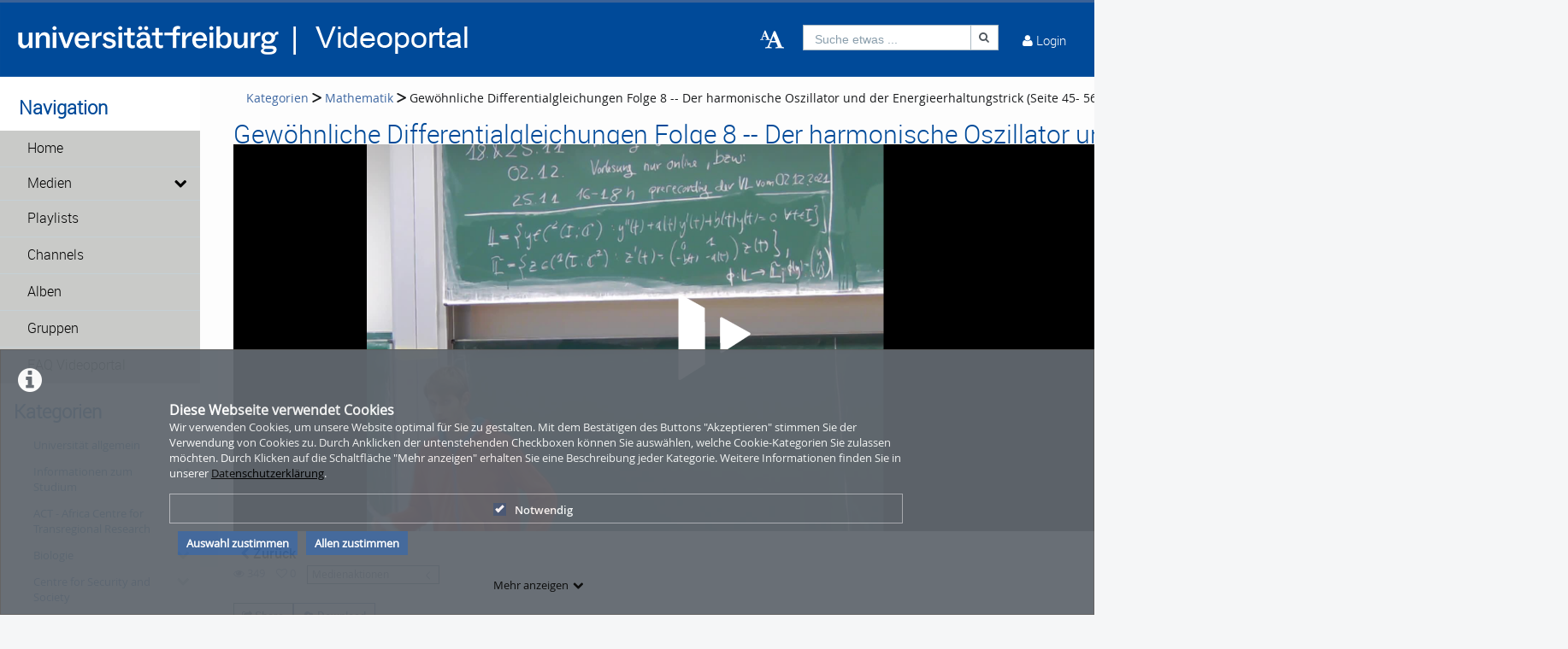

--- FILE ---
content_type: text/css; charset=utf-8
request_url: https://www.videoportal.uni-freiburg.de/css/video-js-settings-fix.css?app=frontend&env=prod&debug=false&version=6.0.3
body_size: -66
content:
.vjs-modal-dialog.vjs-text-track-settings {
    height: 100%;
    background-color: #2B333FBF !important;
    background-color: rgba(43, 51, 63, 0.75) !important;
    backdrop-filter: blur(15px);
}

.vjs-modal-dialog.vjs-text-track-settings fieldset > select {
    cursor: pointer;
    min-width: 10em !important;
    padding: 5px;
}

.vjs-modal-dialog.vjs-text-track-settings fieldset span > select {
    cursor: pointer;
    max-width: 15em !important;
    min-width: 10em !important;
    padding: 5px;
}

.vjs-playback-rate .vjs-menu ul li {
    margin-left: 0 !important;
}